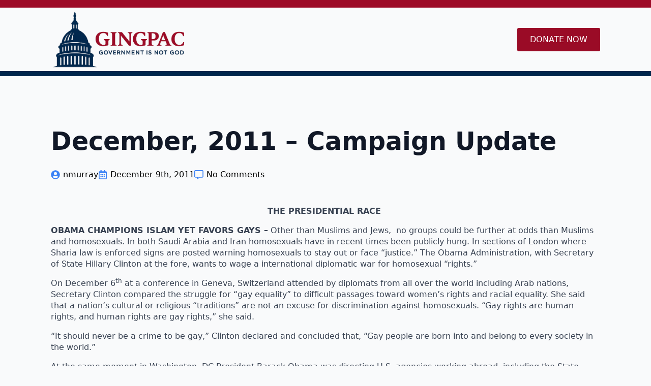

--- FILE ---
content_type: text/css
request_url: https://gingpac.org/wp-content/uploads/breakdance/css/post-46870.css?v=682646bc0dd20a7bfc76740d450487f9
body_size: 427
content:
.breakdance .bde-section-46870-100 .section-container{display:flex;flex-direction:row;flex-wrap:nowrap;justify-content:space-between;align-items:center}.breakdance .bde-section-46870-100 .section-container{padding-bottom:6px;padding-top:32px}.breakdance .bde-section-46870-100{border-top:15px solid var(--bde-palette-ging-blue-1b9ac228-ad30-43ec-b46b-6e1558a2f7d6-2);border-bottom:35px solid var(--bde-palette-ging-red-eb114da4-96ec-4378-a2b5-aaa66ee611ea-1)}.breakdance .bde-image-46870-101 .breakdance-image-object{height:80px;width:auto}.breakdance .bde-div-46870-110{margin-top:62px}.breakdance .bde-rich-text-46870-111{margin-top:0px}.breakdance .bde-div-46870-102{display:flex;flex-direction:row;flex-wrap:nowrap;gap:16px}.breakdance .bde-social-icons-46870-106{flex-direction:row}.breakdance .bde-social-icons-46870-106 .bde-social-icons__icon-wrapper{border-radius:0;padding:6px;opacity:1}.breakdance .bde-social-icons-46870-106 .bde-social-icons__icon-wrapper:hover{transform:scale(1.1);opacity:0.8}.breakdance .bde-social-icons-46870-106 .bde-social-icons__icon-wrapper svg{width:8px;height:8px}

--- FILE ---
content_type: application/javascript
request_url: https://gingpac.org/wp-includes/js/dist/keyboard-shortcuts.min.js?ver=32686e58e84193ce808b
body_size: 1315
content:
/*! This file is auto-generated */
(()=>{"use strict";var e={d:(t,o)=>{for(var n in o)e.o(o,n)&&!e.o(t,n)&&Object.defineProperty(t,n,{enumerable:!0,get:o[n]})},o:(e,t)=>Object.prototype.hasOwnProperty.call(e,t),r:e=>{"undefined"!=typeof Symbol&&Symbol.toStringTag&&Object.defineProperty(e,Symbol.toStringTag,{value:"Module"}),Object.defineProperty(e,"__esModule",{value:!0})}},t={};e.r(t),e.d(t,{ShortcutProvider:()=>K,__unstableUseShortcutEventMatch:()=>R,store:()=>h,useShortcut:()=>T});var o={};e.r(o),e.d(o,{registerShortcut:()=>c,unregisterShortcut:()=>a});var n={};e.r(n),e.d(n,{getAllShortcutKeyCombinations:()=>m,getAllShortcutRawKeyCombinations:()=>p,getCategoryShortcuts:()=>b,getShortcutAliases:()=>w,getShortcutDescription:()=>f,getShortcutKeyCombination:()=>y,getShortcutRepresentation:()=>S});const r=window.wp.data;const i=function(e={},t){switch(t.type){case"REGISTER_SHORTCUT":return{...e,[t.name]:{category:t.category,keyCombination:t.keyCombination,aliases:t.aliases,description:t.description}};case"UNREGISTER_SHORTCUT":const{[t.name]:o,...n}=e;return n}return e};function c({name:e,category:t,description:o,keyCombination:n,aliases:r}){return{type:"REGISTER_SHORTCUT",name:e,category:t,keyCombination:n,aliases:r,description:o}}function a(e){return{type:"UNREGISTER_SHORTCUT",name:e}}const s=window.wp.keycodes,u=[],d={display:s.displayShortcut,raw:s.rawShortcut,ariaLabel:s.shortcutAriaLabel};function l(e,t){return e?e.modifier?d[t][e.modifier](e.character):e.character:null}function y(e,t){return e[t]?e[t].keyCombination:null}function S(e,t,o="display"){return l(y(e,t),o)}function f(e,t){return e[t]?e[t].description:null}function w(e,t){return e[t]&&e[t].aliases?e[t].aliases:u}const m=(0,r.createSelector)(((e,t)=>[y(e,t),...w(e,t)].filter(Boolean)),((e,t)=>[e[t]])),p=(0,r.createSelector)(((e,t)=>m(e,t).map((e=>l(e,"raw")))),((e,t)=>[e[t]])),b=(0,r.createSelector)(((e,t)=>Object.entries(e).filter((([,e])=>e.category===t)).map((([e])=>e))),(e=>[e])),h=(0,r.createReduxStore)("core/keyboard-shortcuts",{reducer:i,actions:o,selectors:n});(0,r.register)(h);const g=window.wp.element;function R(){const{getAllShortcutKeyCombinations:e}=(0,r.useSelect)(h);return function(t,o){return e(t).some((({modifier:e,character:t})=>s.isKeyboardEvent[e](o,t)))}}const C=new Set,v=e=>{for(const t of C)t(e)},E=(0,g.createContext)({add:e=>{0===C.size&&document.addEventListener("keydown",v),C.add(e)},delete:e=>{C.delete(e),0===C.size&&document.removeEventListener("keydown",v)}});function T(e,t,{isDisabled:o=!1}={}){const n=(0,g.useContext)(E),r=R(),i=(0,g.useRef)();(0,g.useEffect)((()=>{i.current=t}),[t]),(0,g.useEffect)((()=>{if(!o)return n.add(t),()=>{n.delete(t)};function t(t){r(e,t)&&i.current(t)}}),[e,o,n])}const k=window.ReactJSXRuntime,{Provider:O}=E;function K(e){const[t]=(0,g.useState)((()=>new Set));return(0,k.jsx)(O,{value:t,children:(0,k.jsx)("div",{...e,onKeyDown:function(o){e.onKeyDown&&e.onKeyDown(o);for(const e of t)e(o)}})})}(window.wp=window.wp||{}).keyboardShortcuts=t})();